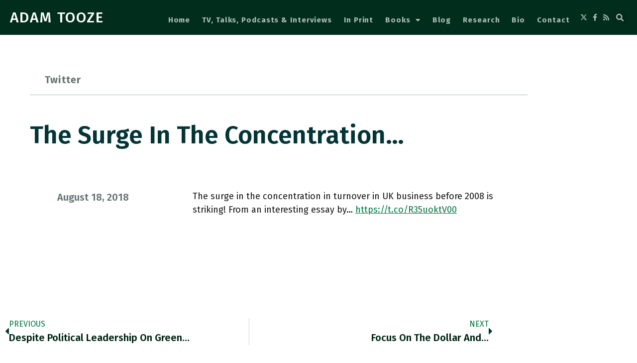

--- FILE ---
content_type: text/css; charset=UTF-8
request_url: https://adamtooze.com/wp-content/uploads/elementor/css/post-149255.css?ver=1767114871
body_size: 435
content:
.elementor-149255 .elementor-element.elementor-element-70b4a29b > .elementor-container > .elementor-column > .elementor-widget-wrap{align-content:center;align-items:center;}.elementor-149255 .elementor-element.elementor-element-70b4a29b:not(.elementor-motion-effects-element-type-background), .elementor-149255 .elementor-element.elementor-element-70b4a29b > .elementor-motion-effects-container > .elementor-motion-effects-layer{background-color:#181B1D;}.elementor-149255 .elementor-element.elementor-element-70b4a29b{box-shadow:0px 5px 30px 0px rgba(0,0,0,0.1);transition:background 0.3s, border 0.3s, border-radius 0.3s, box-shadow 0.3s;margin-top:0px;margin-bottom:0px;padding:40px 40px 40px 40px;z-index:10;}.elementor-149255 .elementor-element.elementor-element-70b4a29b > .elementor-background-overlay{transition:background 0.3s, border-radius 0.3s, opacity 0.3s;}.elementor-bc-flex-widget .elementor-149255 .elementor-element.elementor-element-5f1445ad.elementor-column .elementor-widget-wrap{align-items:center;}.elementor-149255 .elementor-element.elementor-element-5f1445ad.elementor-column.elementor-element[data-element_type="column"] > .elementor-widget-wrap.elementor-element-populated{align-content:center;align-items:center;}.elementor-149255 .elementor-element.elementor-element-5f1445ad.elementor-column > .elementor-widget-wrap{justify-content:flex-end;}.elementor-149255 .elementor-element.elementor-element-5f1445ad > .elementor-element-populated{margin:0px 0px 0px 0px;--e-column-margin-right:0px;--e-column-margin-left:0px;padding:0px 0px 0px 0px;}.elementor-149255 .elementor-element.elementor-element-1af5abda{width:auto;max-width:auto;align-self:flex-end;line-height:0.8em;color:#B0BFBA;}.elementor-149255 .elementor-element.elementor-element-1af5abda > .elementor-widget-container{margin:7px 7px 7px 7px;padding:0px 0px 0px 0px;}.elementor-149255 .elementor-element.elementor-element-8869149{width:auto;max-width:auto;align-self:flex-end;--e-icon-list-icon-size:15px;--e-icon-list-icon-align:right;--e-icon-list-icon-margin:0 0 0 calc(var(--e-icon-list-icon-size, 1em) * 0.25);--icon-vertical-offset:0px;}.elementor-149255 .elementor-element.elementor-element-8869149 > .elementor-widget-container{margin:0px 0px 10px 20px;padding:0px 0px 0px 0px;}.elementor-149255 .elementor-element.elementor-element-8869149 .elementor-icon-list-items:not(.elementor-inline-items) .elementor-icon-list-item:not(:last-child){padding-block-end:calc(3px/2);}.elementor-149255 .elementor-element.elementor-element-8869149 .elementor-icon-list-items:not(.elementor-inline-items) .elementor-icon-list-item:not(:first-child){margin-block-start:calc(3px/2);}.elementor-149255 .elementor-element.elementor-element-8869149 .elementor-icon-list-items.elementor-inline-items .elementor-icon-list-item{margin-inline:calc(3px/2);}.elementor-149255 .elementor-element.elementor-element-8869149 .elementor-icon-list-items.elementor-inline-items{margin-inline:calc(-3px/2);}.elementor-149255 .elementor-element.elementor-element-8869149 .elementor-icon-list-items.elementor-inline-items .elementor-icon-list-item:after{inset-inline-end:calc(-3px/2);}.elementor-149255 .elementor-element.elementor-element-8869149 .elementor-icon-list-icon i{color:#B0BFBA;transition:color 0.3s;}.elementor-149255 .elementor-element.elementor-element-8869149 .elementor-icon-list-icon svg{fill:#B0BFBA;transition:fill 0.3s;}.elementor-149255 .elementor-element.elementor-element-8869149 .elementor-icon-list-item:hover .elementor-icon-list-icon i{color:#F0F0F0;}.elementor-149255 .elementor-element.elementor-element-8869149 .elementor-icon-list-item:hover .elementor-icon-list-icon svg{fill:#F0F0F0;}.elementor-149255 .elementor-element.elementor-element-8869149 .elementor-icon-list-text{transition:color 0.3s;}.elementor-149255{padding:0px 0px 0px 0px;}.elementor-theme-builder-content-area{height:400px;}.elementor-location-header:before, .elementor-location-footer:before{content:"";display:table;clear:both;}@media(max-width:1024px) and (min-width:768px){.elementor-149255 .elementor-element.elementor-element-5f1445ad{width:100%;}}@media(max-width:1024px){.elementor-149255 .elementor-element.elementor-element-70b4a29b{margin-top:0px;margin-bottom:0px;padding:50px 30px 30px 30px;}.elementor-149255 .elementor-element.elementor-element-5f1445ad.elementor-column > .elementor-widget-wrap{justify-content:flex-end;}.elementor-149255 .elementor-element.elementor-element-1af5abda > .elementor-widget-container{margin:0px 0px 0px 0px;}.elementor-149255 .elementor-element.elementor-element-1af5abda{line-height:1.2em;}.elementor-149255 .elementor-element.elementor-element-8869149 > .elementor-widget-container{margin:10px 10px 10px 10px;}.elementor-149255 .elementor-element.elementor-element-8869149{--e-icon-list-icon-size:17px;}}@media(max-width:767px){.elementor-149255 .elementor-element.elementor-element-70b4a29b{margin-top:0px;margin-bottom:0px;padding:40px 20px 20px 20px;}.elementor-149255 .elementor-element.elementor-element-5f1445ad > .elementor-element-populated{padding:0px 0px 0px 0px;}}